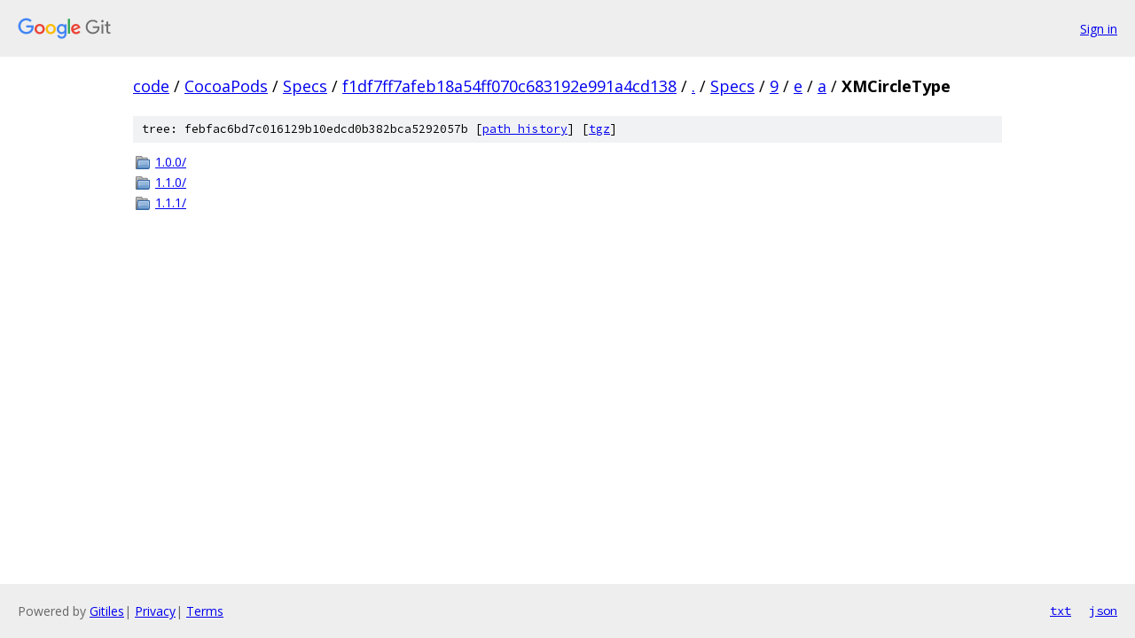

--- FILE ---
content_type: text/html; charset=utf-8
request_url: https://code.googlesource.com/CocoaPods/Specs/+/f1df7ff7afeb18a54ff070c683192e991a4cd138/Specs/9/e/a/XMCircleType?autodive=0%2F%2F%2F%2F%2F%2F/
body_size: 788
content:
<!DOCTYPE html><html lang="en"><head><meta charset="utf-8"><meta name="viewport" content="width=device-width, initial-scale=1"><title>Specs/9/e/a/XMCircleType - CocoaPods/Specs - Git at Google</title><link rel="stylesheet" type="text/css" href="/+static/base.css"><!-- default customHeadTagPart --></head><body class="Site"><header class="Site-header"><div class="Header"><a class="Header-image" href="/"><img src="//www.gstatic.com/images/branding/lockups/2x/lockup_git_color_108x24dp.png" width="108" height="24" alt="Google Git"></a><div class="Header-menu"> <a class="Header-menuItem" href="https://accounts.google.com/AccountChooser?faa=1&amp;continue=https://code.googlesource.com/login/CocoaPods/Specs/%2B/f1df7ff7afeb18a54ff070c683192e991a4cd138/Specs/9/e/a/XMCircleType?autodive%3D0%252F%252F%252F%252F%252F%252F%252F">Sign in</a> </div></div></header><div class="Site-content"><div class="Container "><div class="Breadcrumbs"><a class="Breadcrumbs-crumb" href="/?format=HTML">code</a> / <a class="Breadcrumbs-crumb" href="/CocoaPods/">CocoaPods</a> / <a class="Breadcrumbs-crumb" href="/CocoaPods/Specs/">Specs</a> / <a class="Breadcrumbs-crumb" href="/CocoaPods/Specs/+/f1df7ff7afeb18a54ff070c683192e991a4cd138">f1df7ff7afeb18a54ff070c683192e991a4cd138</a> / <a class="Breadcrumbs-crumb" href="/CocoaPods/Specs/+/f1df7ff7afeb18a54ff070c683192e991a4cd138/?autodive=0%2F%2F%2F%2F%2F%2F%2F">.</a> / <a class="Breadcrumbs-crumb" href="/CocoaPods/Specs/+/f1df7ff7afeb18a54ff070c683192e991a4cd138/Specs?autodive=0%2F%2F%2F%2F%2F%2F%2F">Specs</a> / <a class="Breadcrumbs-crumb" href="/CocoaPods/Specs/+/f1df7ff7afeb18a54ff070c683192e991a4cd138/Specs/9?autodive=0%2F%2F%2F%2F%2F%2F%2F">9</a> / <a class="Breadcrumbs-crumb" href="/CocoaPods/Specs/+/f1df7ff7afeb18a54ff070c683192e991a4cd138/Specs/9/e?autodive=0%2F%2F%2F%2F%2F%2F%2F">e</a> / <a class="Breadcrumbs-crumb" href="/CocoaPods/Specs/+/f1df7ff7afeb18a54ff070c683192e991a4cd138/Specs/9/e/a?autodive=0%2F%2F%2F%2F%2F%2F%2F">a</a> / <span class="Breadcrumbs-crumb">XMCircleType</span></div><div class="TreeDetail"><div class="u-sha1 u-monospace TreeDetail-sha1">tree: febfac6bd7c016129b10edcd0b382bca5292057b [<a href="/CocoaPods/Specs/+log/f1df7ff7afeb18a54ff070c683192e991a4cd138/Specs/9/e/a/XMCircleType">path history</a>] <span>[<a href="/CocoaPods/Specs/+archive/f1df7ff7afeb18a54ff070c683192e991a4cd138/Specs/9/e/a/XMCircleType.tar.gz">tgz</a>]</span></div><ol class="FileList"><li class="FileList-item FileList-item--gitTree" title="Tree - 1.0.0/"><a class="FileList-itemLink" href="/CocoaPods/Specs/+/f1df7ff7afeb18a54ff070c683192e991a4cd138/Specs/9/e/a/XMCircleType/1.0.0?autodive=0%2F%2F%2F%2F%2F%2F%2F/">1.0.0/</a></li><li class="FileList-item FileList-item--gitTree" title="Tree - 1.1.0/"><a class="FileList-itemLink" href="/CocoaPods/Specs/+/f1df7ff7afeb18a54ff070c683192e991a4cd138/Specs/9/e/a/XMCircleType/1.1.0?autodive=0%2F%2F%2F%2F%2F%2F%2F/">1.1.0/</a></li><li class="FileList-item FileList-item--gitTree" title="Tree - 1.1.1/"><a class="FileList-itemLink" href="/CocoaPods/Specs/+/f1df7ff7afeb18a54ff070c683192e991a4cd138/Specs/9/e/a/XMCircleType/1.1.1?autodive=0%2F%2F%2F%2F%2F%2F%2F/">1.1.1/</a></li></ol></div></div> <!-- Container --></div> <!-- Site-content --><footer class="Site-footer"><div class="Footer"><span class="Footer-poweredBy">Powered by <a href="https://gerrit.googlesource.com/gitiles/">Gitiles</a>| <a href="https://policies.google.com/privacy">Privacy</a>| <a href="https://policies.google.com/terms">Terms</a></span><span class="Footer-formats"><a class="u-monospace Footer-formatsItem" href="?format=TEXT">txt</a> <a class="u-monospace Footer-formatsItem" href="?format=JSON">json</a></span></div></footer></body></html>